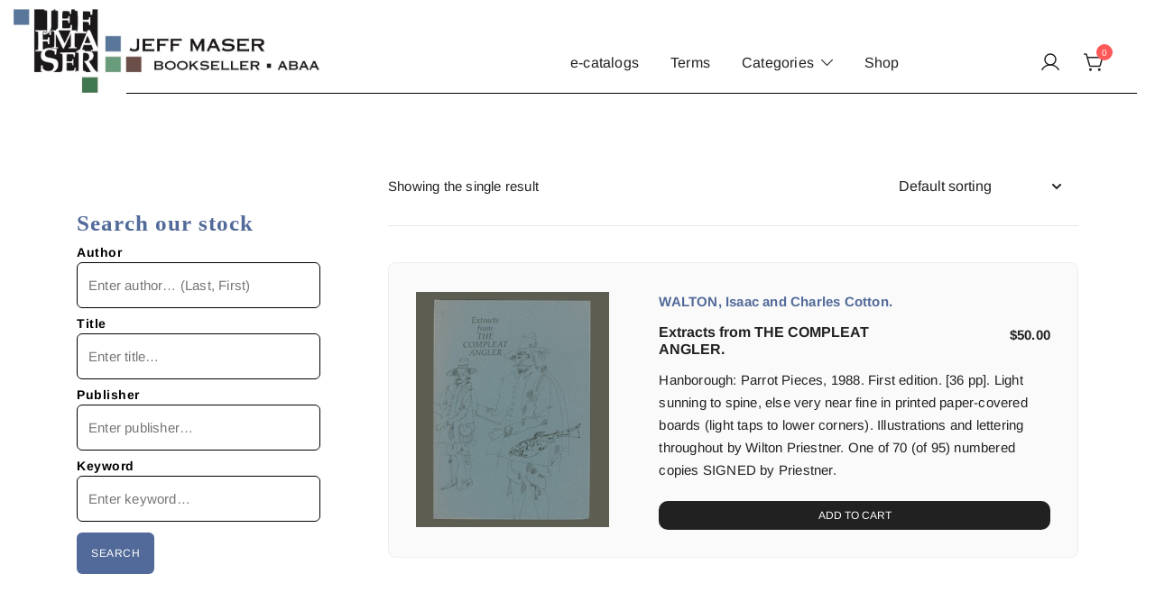

--- FILE ---
content_type: text/html; charset=UTF-8
request_url: https://www.detritus.com/product-category/angling/
body_size: 16420
content:
<!doctype html>
<html dir="ltr" lang="en-US" prefix="og: https://ogp.me/ns#">
<head>
	<meta charset="UTF-8">
	<meta name="viewport" content="width=device-width, initial-scale=1">
	<link rel="profile" href="https://gmpg.org/xfn/11">

	<title>Angling | JEFF MASER, Bookseller</title>

		<!-- All in One SEO 4.9.3 - aioseo.com -->
	<meta name="robots" content="max-image-preview:large" />
	<meta name="google-site-verification" content="cVYTkPp3qUiUfPmZYkTXWMCzoOBrUBwhYB1Od9NsPIY" />
	<link rel="canonical" href="https://www.detritus.com/product-category/angling/" />
	<meta name="generator" content="All in One SEO (AIOSEO) 4.9.3" />
		<script type="application/ld+json" class="aioseo-schema">
			{"@context":"https:\/\/schema.org","@graph":[{"@type":"BreadcrumbList","@id":"https:\/\/www.detritus.com\/product-category\/angling\/#breadcrumblist","itemListElement":[{"@type":"ListItem","@id":"https:\/\/www.detritus.com#listItem","position":1,"name":"Home","item":"https:\/\/www.detritus.com","nextItem":{"@type":"ListItem","@id":"https:\/\/www.detritus.com\/shop\/#listItem","name":"Shop"}},{"@type":"ListItem","@id":"https:\/\/www.detritus.com\/shop\/#listItem","position":2,"name":"Shop","item":"https:\/\/www.detritus.com\/shop\/","nextItem":{"@type":"ListItem","@id":"https:\/\/www.detritus.com\/product-category\/angling\/#listItem","name":"Angling"},"previousItem":{"@type":"ListItem","@id":"https:\/\/www.detritus.com#listItem","name":"Home"}},{"@type":"ListItem","@id":"https:\/\/www.detritus.com\/product-category\/angling\/#listItem","position":3,"name":"Angling","previousItem":{"@type":"ListItem","@id":"https:\/\/www.detritus.com\/shop\/#listItem","name":"Shop"}}]},{"@type":"CollectionPage","@id":"https:\/\/www.detritus.com\/product-category\/angling\/#collectionpage","url":"https:\/\/www.detritus.com\/product-category\/angling\/","name":"Angling | JEFF MASER, Bookseller","inLanguage":"en-US","isPartOf":{"@id":"https:\/\/www.detritus.com\/#website"},"breadcrumb":{"@id":"https:\/\/www.detritus.com\/product-category\/angling\/#breadcrumblist"}},{"@type":"Organization","@id":"https:\/\/www.detritus.com\/#organization","name":"JEFF MASER, Bookseller","description":"Specializing in fine & rare books.","url":"https:\/\/www.detritus.com\/","telephone":"+15105248830","logo":{"@type":"ImageObject","url":"https:\/\/www.detritus.com\/wp-content\/uploads\/2023\/01\/JEF-FMA-SER.jpg","@id":"https:\/\/www.detritus.com\/product-category\/angling\/#organizationLogo","width":614,"height":609},"image":{"@id":"https:\/\/www.detritus.com\/product-category\/angling\/#organizationLogo"}},{"@type":"WebSite","@id":"https:\/\/www.detritus.com\/#website","url":"https:\/\/www.detritus.com\/","name":"Jeff Maser, Bookseller \u2014 ABAA","description":"Specializing in fine & rare books.","inLanguage":"en-US","publisher":{"@id":"https:\/\/www.detritus.com\/#organization"}}]}
		</script>
		<!-- All in One SEO -->

<script>window._wca = window._wca || [];</script>
<link rel='dns-prefetch' href='//www.detritus.com' />
<link rel='dns-prefetch' href='//stats.wp.com' />
<link rel="alternate" type="application/rss+xml" title="JEFF MASER, Bookseller &raquo; Feed" href="https://www.detritus.com/feed/" />
<link rel="alternate" type="application/rss+xml" title="JEFF MASER, Bookseller &raquo; Comments Feed" href="https://www.detritus.com/comments/feed/" />
<link rel="alternate" type="application/rss+xml" title="JEFF MASER, Bookseller &raquo; Angling Category Feed" href="https://www.detritus.com/product-category/angling/feed/" />
		<!-- This site uses the Google Analytics by MonsterInsights plugin v9.11.1 - Using Analytics tracking - https://www.monsterinsights.com/ -->
							<script src="//www.googletagmanager.com/gtag/js?id=G-R4F326VBJR"  data-cfasync="false" data-wpfc-render="false" async></script>
			<script data-cfasync="false" data-wpfc-render="false">
				var mi_version = '9.11.1';
				var mi_track_user = true;
				var mi_no_track_reason = '';
								var MonsterInsightsDefaultLocations = {"page_location":"https:\/\/www.detritus.com\/product-category\/angling\/"};
								if ( typeof MonsterInsightsPrivacyGuardFilter === 'function' ) {
					var MonsterInsightsLocations = (typeof MonsterInsightsExcludeQuery === 'object') ? MonsterInsightsPrivacyGuardFilter( MonsterInsightsExcludeQuery ) : MonsterInsightsPrivacyGuardFilter( MonsterInsightsDefaultLocations );
				} else {
					var MonsterInsightsLocations = (typeof MonsterInsightsExcludeQuery === 'object') ? MonsterInsightsExcludeQuery : MonsterInsightsDefaultLocations;
				}

								var disableStrs = [
										'ga-disable-G-R4F326VBJR',
									];

				/* Function to detect opted out users */
				function __gtagTrackerIsOptedOut() {
					for (var index = 0; index < disableStrs.length; index++) {
						if (document.cookie.indexOf(disableStrs[index] + '=true') > -1) {
							return true;
						}
					}

					return false;
				}

				/* Disable tracking if the opt-out cookie exists. */
				if (__gtagTrackerIsOptedOut()) {
					for (var index = 0; index < disableStrs.length; index++) {
						window[disableStrs[index]] = true;
					}
				}

				/* Opt-out function */
				function __gtagTrackerOptout() {
					for (var index = 0; index < disableStrs.length; index++) {
						document.cookie = disableStrs[index] + '=true; expires=Thu, 31 Dec 2099 23:59:59 UTC; path=/';
						window[disableStrs[index]] = true;
					}
				}

				if ('undefined' === typeof gaOptout) {
					function gaOptout() {
						__gtagTrackerOptout();
					}
				}
								window.dataLayer = window.dataLayer || [];

				window.MonsterInsightsDualTracker = {
					helpers: {},
					trackers: {},
				};
				if (mi_track_user) {
					function __gtagDataLayer() {
						dataLayer.push(arguments);
					}

					function __gtagTracker(type, name, parameters) {
						if (!parameters) {
							parameters = {};
						}

						if (parameters.send_to) {
							__gtagDataLayer.apply(null, arguments);
							return;
						}

						if (type === 'event') {
														parameters.send_to = monsterinsights_frontend.v4_id;
							var hookName = name;
							if (typeof parameters['event_category'] !== 'undefined') {
								hookName = parameters['event_category'] + ':' + name;
							}

							if (typeof MonsterInsightsDualTracker.trackers[hookName] !== 'undefined') {
								MonsterInsightsDualTracker.trackers[hookName](parameters);
							} else {
								__gtagDataLayer('event', name, parameters);
							}
							
						} else {
							__gtagDataLayer.apply(null, arguments);
						}
					}

					__gtagTracker('js', new Date());
					__gtagTracker('set', {
						'developer_id.dZGIzZG': true,
											});
					if ( MonsterInsightsLocations.page_location ) {
						__gtagTracker('set', MonsterInsightsLocations);
					}
										__gtagTracker('config', 'G-R4F326VBJR', {"forceSSL":"true","link_attribution":"true"} );
										window.gtag = __gtagTracker;										(function () {
						/* https://developers.google.com/analytics/devguides/collection/analyticsjs/ */
						/* ga and __gaTracker compatibility shim. */
						var noopfn = function () {
							return null;
						};
						var newtracker = function () {
							return new Tracker();
						};
						var Tracker = function () {
							return null;
						};
						var p = Tracker.prototype;
						p.get = noopfn;
						p.set = noopfn;
						p.send = function () {
							var args = Array.prototype.slice.call(arguments);
							args.unshift('send');
							__gaTracker.apply(null, args);
						};
						var __gaTracker = function () {
							var len = arguments.length;
							if (len === 0) {
								return;
							}
							var f = arguments[len - 1];
							if (typeof f !== 'object' || f === null || typeof f.hitCallback !== 'function') {
								if ('send' === arguments[0]) {
									var hitConverted, hitObject = false, action;
									if ('event' === arguments[1]) {
										if ('undefined' !== typeof arguments[3]) {
											hitObject = {
												'eventAction': arguments[3],
												'eventCategory': arguments[2],
												'eventLabel': arguments[4],
												'value': arguments[5] ? arguments[5] : 1,
											}
										}
									}
									if ('pageview' === arguments[1]) {
										if ('undefined' !== typeof arguments[2]) {
											hitObject = {
												'eventAction': 'page_view',
												'page_path': arguments[2],
											}
										}
									}
									if (typeof arguments[2] === 'object') {
										hitObject = arguments[2];
									}
									if (typeof arguments[5] === 'object') {
										Object.assign(hitObject, arguments[5]);
									}
									if ('undefined' !== typeof arguments[1].hitType) {
										hitObject = arguments[1];
										if ('pageview' === hitObject.hitType) {
											hitObject.eventAction = 'page_view';
										}
									}
									if (hitObject) {
										action = 'timing' === arguments[1].hitType ? 'timing_complete' : hitObject.eventAction;
										hitConverted = mapArgs(hitObject);
										__gtagTracker('event', action, hitConverted);
									}
								}
								return;
							}

							function mapArgs(args) {
								var arg, hit = {};
								var gaMap = {
									'eventCategory': 'event_category',
									'eventAction': 'event_action',
									'eventLabel': 'event_label',
									'eventValue': 'event_value',
									'nonInteraction': 'non_interaction',
									'timingCategory': 'event_category',
									'timingVar': 'name',
									'timingValue': 'value',
									'timingLabel': 'event_label',
									'page': 'page_path',
									'location': 'page_location',
									'title': 'page_title',
									'referrer' : 'page_referrer',
								};
								for (arg in args) {
																		if (!(!args.hasOwnProperty(arg) || !gaMap.hasOwnProperty(arg))) {
										hit[gaMap[arg]] = args[arg];
									} else {
										hit[arg] = args[arg];
									}
								}
								return hit;
							}

							try {
								f.hitCallback();
							} catch (ex) {
							}
						};
						__gaTracker.create = newtracker;
						__gaTracker.getByName = newtracker;
						__gaTracker.getAll = function () {
							return [];
						};
						__gaTracker.remove = noopfn;
						__gaTracker.loaded = true;
						window['__gaTracker'] = __gaTracker;
					})();
									} else {
										console.log("");
					(function () {
						function __gtagTracker() {
							return null;
						}

						window['__gtagTracker'] = __gtagTracker;
						window['gtag'] = __gtagTracker;
					})();
									}
			</script>
							<!-- / Google Analytics by MonsterInsights -->
		<style id='wp-img-auto-sizes-contain-inline-css'>
img:is([sizes=auto i],[sizes^="auto," i]){contain-intrinsic-size:3000px 1500px}
/*# sourceURL=wp-img-auto-sizes-contain-inline-css */
</style>
<link rel='stylesheet' id='botiga-woocommerce-style-css' href='https://www.detritus.com/wp-content/themes/botiga/assets/css/woocommerce.min.css?ver=2.3.9' media='all' />
<style id='botiga-woocommerce-style-inline-css'>
@font-face {
			font-family: "star";
			src: url("https://www.detritus.com/wp-content/plugins/woocommerce/assets/fonts/star.eot");
			src: url("https://www.detritus.com/wp-content/plugins/woocommerce/assets/fonts/star.eot?#iefix") format("embedded-opentype"),
				url("https://www.detritus.com/wp-content/plugins/woocommerce/assets/fonts/star.woff") format("woff"),
				url("https://www.detritus.com/wp-content/plugins/woocommerce/assets/fonts/star.ttf") format("truetype"),
				url("https://www.detritus.com/wp-content/plugins/woocommerce/assets/fonts/star.svg#star") format("svg");
			font-weight: normal;
			font-style: normal;
		}
		@font-face {
			font-family: "WooCommerce";
			src: url("https://www.detritus.com/wp-content/plugins/woocommerce/assets/fonts/WooCommerce.eot");
			src: url("https://www.detritus.com/wp-content/plugins/woocommerce/assets/fonts/WooCommerce.eot?#iefix") format("embedded-opentype"),
				url("https://www.detritus.com/wp-content/plugins/woocommerce/assets/fonts/WooCommerce.woff") format("woff"),
				url("https://www.detritus.com/wp-content/plugins/woocommerce/assets/fonts/WooCommerce.ttf") format("truetype"),
				url("https://www.detritus.com/wp-content/plugins/woocommerce/assets/fonts/WooCommerce.svg#WooCommerce") format("svg");
			font-weight: normal;
			font-style: normal;
		}
/*# sourceURL=botiga-woocommerce-style-inline-css */
</style>
<style id='wp-emoji-styles-inline-css'>

	img.wp-smiley, img.emoji {
		display: inline !important;
		border: none !important;
		box-shadow: none !important;
		height: 1em !important;
		width: 1em !important;
		margin: 0 0.07em !important;
		vertical-align: -0.1em !important;
		background: none !important;
		padding: 0 !important;
	}
/*# sourceURL=wp-emoji-styles-inline-css */
</style>
<style id='wp-block-library-inline-css'>
:root{--wp-block-synced-color:#7a00df;--wp-block-synced-color--rgb:122,0,223;--wp-bound-block-color:var(--wp-block-synced-color);--wp-editor-canvas-background:#ddd;--wp-admin-theme-color:#007cba;--wp-admin-theme-color--rgb:0,124,186;--wp-admin-theme-color-darker-10:#006ba1;--wp-admin-theme-color-darker-10--rgb:0,107,160.5;--wp-admin-theme-color-darker-20:#005a87;--wp-admin-theme-color-darker-20--rgb:0,90,135;--wp-admin-border-width-focus:2px}@media (min-resolution:192dpi){:root{--wp-admin-border-width-focus:1.5px}}.wp-element-button{cursor:pointer}:root .has-very-light-gray-background-color{background-color:#eee}:root .has-very-dark-gray-background-color{background-color:#313131}:root .has-very-light-gray-color{color:#eee}:root .has-very-dark-gray-color{color:#313131}:root .has-vivid-green-cyan-to-vivid-cyan-blue-gradient-background{background:linear-gradient(135deg,#00d084,#0693e3)}:root .has-purple-crush-gradient-background{background:linear-gradient(135deg,#34e2e4,#4721fb 50%,#ab1dfe)}:root .has-hazy-dawn-gradient-background{background:linear-gradient(135deg,#faaca8,#dad0ec)}:root .has-subdued-olive-gradient-background{background:linear-gradient(135deg,#fafae1,#67a671)}:root .has-atomic-cream-gradient-background{background:linear-gradient(135deg,#fdd79a,#004a59)}:root .has-nightshade-gradient-background{background:linear-gradient(135deg,#330968,#31cdcf)}:root .has-midnight-gradient-background{background:linear-gradient(135deg,#020381,#2874fc)}:root{--wp--preset--font-size--normal:16px;--wp--preset--font-size--huge:42px}.has-regular-font-size{font-size:1em}.has-larger-font-size{font-size:2.625em}.has-normal-font-size{font-size:var(--wp--preset--font-size--normal)}.has-huge-font-size{font-size:var(--wp--preset--font-size--huge)}.has-text-align-center{text-align:center}.has-text-align-left{text-align:left}.has-text-align-right{text-align:right}.has-fit-text{white-space:nowrap!important}#end-resizable-editor-section{display:none}.aligncenter{clear:both}.items-justified-left{justify-content:flex-start}.items-justified-center{justify-content:center}.items-justified-right{justify-content:flex-end}.items-justified-space-between{justify-content:space-between}.screen-reader-text{border:0;clip-path:inset(50%);height:1px;margin:-1px;overflow:hidden;padding:0;position:absolute;width:1px;word-wrap:normal!important}.screen-reader-text:focus{background-color:#ddd;clip-path:none;color:#444;display:block;font-size:1em;height:auto;left:5px;line-height:normal;padding:15px 23px 14px;text-decoration:none;top:5px;width:auto;z-index:100000}html :where(.has-border-color){border-style:solid}html :where([style*=border-top-color]){border-top-style:solid}html :where([style*=border-right-color]){border-right-style:solid}html :where([style*=border-bottom-color]){border-bottom-style:solid}html :where([style*=border-left-color]){border-left-style:solid}html :where([style*=border-width]){border-style:solid}html :where([style*=border-top-width]){border-top-style:solid}html :where([style*=border-right-width]){border-right-style:solid}html :where([style*=border-bottom-width]){border-bottom-style:solid}html :where([style*=border-left-width]){border-left-style:solid}html :where(img[class*=wp-image-]){height:auto;max-width:100%}:where(figure){margin:0 0 1em}html :where(.is-position-sticky){--wp-admin--admin-bar--position-offset:var(--wp-admin--admin-bar--height,0px)}@media screen and (max-width:600px){html :where(.is-position-sticky){--wp-admin--admin-bar--position-offset:0px}}

/*# sourceURL=wp-block-library-inline-css */
</style><style id='wp-block-paragraph-inline-css'>
.is-small-text{font-size:.875em}.is-regular-text{font-size:1em}.is-large-text{font-size:2.25em}.is-larger-text{font-size:3em}.has-drop-cap:not(:focus):first-letter{float:left;font-size:8.4em;font-style:normal;font-weight:100;line-height:.68;margin:.05em .1em 0 0;text-transform:uppercase}body.rtl .has-drop-cap:not(:focus):first-letter{float:none;margin-left:.1em}p.has-drop-cap.has-background{overflow:hidden}:root :where(p.has-background){padding:1.25em 2.375em}:where(p.has-text-color:not(.has-link-color)) a{color:inherit}p.has-text-align-left[style*="writing-mode:vertical-lr"],p.has-text-align-right[style*="writing-mode:vertical-rl"]{rotate:180deg}
/*# sourceURL=https://www.detritus.com/wp-includes/blocks/paragraph/style.min.css */
</style>
<style id='global-styles-inline-css'>
:root{--wp--preset--aspect-ratio--square: 1;--wp--preset--aspect-ratio--4-3: 4/3;--wp--preset--aspect-ratio--3-4: 3/4;--wp--preset--aspect-ratio--3-2: 3/2;--wp--preset--aspect-ratio--2-3: 2/3;--wp--preset--aspect-ratio--16-9: 16/9;--wp--preset--aspect-ratio--9-16: 9/16;--wp--preset--color--black: #000000;--wp--preset--color--cyan-bluish-gray: #abb8c3;--wp--preset--color--white: #ffffff;--wp--preset--color--pale-pink: #f78da7;--wp--preset--color--vivid-red: #cf2e2e;--wp--preset--color--luminous-vivid-orange: #ff6900;--wp--preset--color--luminous-vivid-amber: #fcb900;--wp--preset--color--light-green-cyan: #7bdcb5;--wp--preset--color--vivid-green-cyan: #00d084;--wp--preset--color--pale-cyan-blue: #8ed1fc;--wp--preset--color--vivid-cyan-blue: #0693e3;--wp--preset--color--vivid-purple: #9b51e0;--wp--preset--color--color-0: #212121;--wp--preset--color--color-1: #757575;--wp--preset--color--color-2: #212121;--wp--preset--color--color-3: #212121;--wp--preset--color--color-4: #212121;--wp--preset--color--color-5: #f5f5f5;--wp--preset--color--color-6: #ffffff;--wp--preset--color--color-7: #ffffff;--wp--preset--gradient--vivid-cyan-blue-to-vivid-purple: linear-gradient(135deg,rgb(6,147,227) 0%,rgb(155,81,224) 100%);--wp--preset--gradient--light-green-cyan-to-vivid-green-cyan: linear-gradient(135deg,rgb(122,220,180) 0%,rgb(0,208,130) 100%);--wp--preset--gradient--luminous-vivid-amber-to-luminous-vivid-orange: linear-gradient(135deg,rgb(252,185,0) 0%,rgb(255,105,0) 100%);--wp--preset--gradient--luminous-vivid-orange-to-vivid-red: linear-gradient(135deg,rgb(255,105,0) 0%,rgb(207,46,46) 100%);--wp--preset--gradient--very-light-gray-to-cyan-bluish-gray: linear-gradient(135deg,rgb(238,238,238) 0%,rgb(169,184,195) 100%);--wp--preset--gradient--cool-to-warm-spectrum: linear-gradient(135deg,rgb(74,234,220) 0%,rgb(151,120,209) 20%,rgb(207,42,186) 40%,rgb(238,44,130) 60%,rgb(251,105,98) 80%,rgb(254,248,76) 100%);--wp--preset--gradient--blush-light-purple: linear-gradient(135deg,rgb(255,206,236) 0%,rgb(152,150,240) 100%);--wp--preset--gradient--blush-bordeaux: linear-gradient(135deg,rgb(254,205,165) 0%,rgb(254,45,45) 50%,rgb(107,0,62) 100%);--wp--preset--gradient--luminous-dusk: linear-gradient(135deg,rgb(255,203,112) 0%,rgb(199,81,192) 50%,rgb(65,88,208) 100%);--wp--preset--gradient--pale-ocean: linear-gradient(135deg,rgb(255,245,203) 0%,rgb(182,227,212) 50%,rgb(51,167,181) 100%);--wp--preset--gradient--electric-grass: linear-gradient(135deg,rgb(202,248,128) 0%,rgb(113,206,126) 100%);--wp--preset--gradient--midnight: linear-gradient(135deg,rgb(2,3,129) 0%,rgb(40,116,252) 100%);--wp--preset--font-size--small: 14px;--wp--preset--font-size--medium: 20px;--wp--preset--font-size--large: 18px;--wp--preset--font-size--x-large: 42px;--wp--preset--font-size--normal: 16px;--wp--preset--font-size--larger: 24px;--wp--preset--font-size--extra-large: 32px;--wp--preset--font-size--huge: 48px;--wp--preset--font-size--gigantic: 64px;--wp--preset--spacing--20: 0.44rem;--wp--preset--spacing--30: 0.67rem;--wp--preset--spacing--40: 1rem;--wp--preset--spacing--50: 1.5rem;--wp--preset--spacing--60: 2.25rem;--wp--preset--spacing--70: 3.38rem;--wp--preset--spacing--80: 5.06rem;--wp--preset--shadow--natural: 6px 6px 9px rgba(0, 0, 0, 0.2);--wp--preset--shadow--deep: 12px 12px 50px rgba(0, 0, 0, 0.4);--wp--preset--shadow--sharp: 6px 6px 0px rgba(0, 0, 0, 0.2);--wp--preset--shadow--outlined: 6px 6px 0px -3px rgb(255, 255, 255), 6px 6px rgb(0, 0, 0);--wp--preset--shadow--crisp: 6px 6px 0px rgb(0, 0, 0);}:root :where(.is-layout-flow) > :first-child{margin-block-start: 0;}:root :where(.is-layout-flow) > :last-child{margin-block-end: 0;}:root :where(.is-layout-flow) > *{margin-block-start: 24px;margin-block-end: 0;}:root :where(.is-layout-constrained) > :first-child{margin-block-start: 0;}:root :where(.is-layout-constrained) > :last-child{margin-block-end: 0;}:root :where(.is-layout-constrained) > *{margin-block-start: 24px;margin-block-end: 0;}:root :where(.is-layout-flex){gap: 24px;}:root :where(.is-layout-grid){gap: 24px;}body .is-layout-flex{display: flex;}.is-layout-flex{flex-wrap: wrap;align-items: center;}.is-layout-flex > :is(*, div){margin: 0;}body .is-layout-grid{display: grid;}.is-layout-grid > :is(*, div){margin: 0;}.has-black-color{color: var(--wp--preset--color--black) !important;}.has-cyan-bluish-gray-color{color: var(--wp--preset--color--cyan-bluish-gray) !important;}.has-white-color{color: var(--wp--preset--color--white) !important;}.has-pale-pink-color{color: var(--wp--preset--color--pale-pink) !important;}.has-vivid-red-color{color: var(--wp--preset--color--vivid-red) !important;}.has-luminous-vivid-orange-color{color: var(--wp--preset--color--luminous-vivid-orange) !important;}.has-luminous-vivid-amber-color{color: var(--wp--preset--color--luminous-vivid-amber) !important;}.has-light-green-cyan-color{color: var(--wp--preset--color--light-green-cyan) !important;}.has-vivid-green-cyan-color{color: var(--wp--preset--color--vivid-green-cyan) !important;}.has-pale-cyan-blue-color{color: var(--wp--preset--color--pale-cyan-blue) !important;}.has-vivid-cyan-blue-color{color: var(--wp--preset--color--vivid-cyan-blue) !important;}.has-vivid-purple-color{color: var(--wp--preset--color--vivid-purple) !important;}.has-color-0-color{color: var(--wp--preset--color--color-0) !important;}.has-color-1-color{color: var(--wp--preset--color--color-1) !important;}.has-color-2-color{color: var(--wp--preset--color--color-2) !important;}.has-color-3-color{color: var(--wp--preset--color--color-3) !important;}.has-color-4-color{color: var(--wp--preset--color--color-4) !important;}.has-color-5-color{color: var(--wp--preset--color--color-5) !important;}.has-color-6-color{color: var(--wp--preset--color--color-6) !important;}.has-color-7-color{color: var(--wp--preset--color--color-7) !important;}.has-black-background-color{background-color: var(--wp--preset--color--black) !important;}.has-cyan-bluish-gray-background-color{background-color: var(--wp--preset--color--cyan-bluish-gray) !important;}.has-white-background-color{background-color: var(--wp--preset--color--white) !important;}.has-pale-pink-background-color{background-color: var(--wp--preset--color--pale-pink) !important;}.has-vivid-red-background-color{background-color: var(--wp--preset--color--vivid-red) !important;}.has-luminous-vivid-orange-background-color{background-color: var(--wp--preset--color--luminous-vivid-orange) !important;}.has-luminous-vivid-amber-background-color{background-color: var(--wp--preset--color--luminous-vivid-amber) !important;}.has-light-green-cyan-background-color{background-color: var(--wp--preset--color--light-green-cyan) !important;}.has-vivid-green-cyan-background-color{background-color: var(--wp--preset--color--vivid-green-cyan) !important;}.has-pale-cyan-blue-background-color{background-color: var(--wp--preset--color--pale-cyan-blue) !important;}.has-vivid-cyan-blue-background-color{background-color: var(--wp--preset--color--vivid-cyan-blue) !important;}.has-vivid-purple-background-color{background-color: var(--wp--preset--color--vivid-purple) !important;}.has-color-0-background-color{background-color: var(--wp--preset--color--color-0) !important;}.has-color-1-background-color{background-color: var(--wp--preset--color--color-1) !important;}.has-color-2-background-color{background-color: var(--wp--preset--color--color-2) !important;}.has-color-3-background-color{background-color: var(--wp--preset--color--color-3) !important;}.has-color-4-background-color{background-color: var(--wp--preset--color--color-4) !important;}.has-color-5-background-color{background-color: var(--wp--preset--color--color-5) !important;}.has-color-6-background-color{background-color: var(--wp--preset--color--color-6) !important;}.has-color-7-background-color{background-color: var(--wp--preset--color--color-7) !important;}.has-black-border-color{border-color: var(--wp--preset--color--black) !important;}.has-cyan-bluish-gray-border-color{border-color: var(--wp--preset--color--cyan-bluish-gray) !important;}.has-white-border-color{border-color: var(--wp--preset--color--white) !important;}.has-pale-pink-border-color{border-color: var(--wp--preset--color--pale-pink) !important;}.has-vivid-red-border-color{border-color: var(--wp--preset--color--vivid-red) !important;}.has-luminous-vivid-orange-border-color{border-color: var(--wp--preset--color--luminous-vivid-orange) !important;}.has-luminous-vivid-amber-border-color{border-color: var(--wp--preset--color--luminous-vivid-amber) !important;}.has-light-green-cyan-border-color{border-color: var(--wp--preset--color--light-green-cyan) !important;}.has-vivid-green-cyan-border-color{border-color: var(--wp--preset--color--vivid-green-cyan) !important;}.has-pale-cyan-blue-border-color{border-color: var(--wp--preset--color--pale-cyan-blue) !important;}.has-vivid-cyan-blue-border-color{border-color: var(--wp--preset--color--vivid-cyan-blue) !important;}.has-vivid-purple-border-color{border-color: var(--wp--preset--color--vivid-purple) !important;}.has-color-0-border-color{border-color: var(--wp--preset--color--color-0) !important;}.has-color-1-border-color{border-color: var(--wp--preset--color--color-1) !important;}.has-color-2-border-color{border-color: var(--wp--preset--color--color-2) !important;}.has-color-3-border-color{border-color: var(--wp--preset--color--color-3) !important;}.has-color-4-border-color{border-color: var(--wp--preset--color--color-4) !important;}.has-color-5-border-color{border-color: var(--wp--preset--color--color-5) !important;}.has-color-6-border-color{border-color: var(--wp--preset--color--color-6) !important;}.has-color-7-border-color{border-color: var(--wp--preset--color--color-7) !important;}.has-vivid-cyan-blue-to-vivid-purple-gradient-background{background: var(--wp--preset--gradient--vivid-cyan-blue-to-vivid-purple) !important;}.has-light-green-cyan-to-vivid-green-cyan-gradient-background{background: var(--wp--preset--gradient--light-green-cyan-to-vivid-green-cyan) !important;}.has-luminous-vivid-amber-to-luminous-vivid-orange-gradient-background{background: var(--wp--preset--gradient--luminous-vivid-amber-to-luminous-vivid-orange) !important;}.has-luminous-vivid-orange-to-vivid-red-gradient-background{background: var(--wp--preset--gradient--luminous-vivid-orange-to-vivid-red) !important;}.has-very-light-gray-to-cyan-bluish-gray-gradient-background{background: var(--wp--preset--gradient--very-light-gray-to-cyan-bluish-gray) !important;}.has-cool-to-warm-spectrum-gradient-background{background: var(--wp--preset--gradient--cool-to-warm-spectrum) !important;}.has-blush-light-purple-gradient-background{background: var(--wp--preset--gradient--blush-light-purple) !important;}.has-blush-bordeaux-gradient-background{background: var(--wp--preset--gradient--blush-bordeaux) !important;}.has-luminous-dusk-gradient-background{background: var(--wp--preset--gradient--luminous-dusk) !important;}.has-pale-ocean-gradient-background{background: var(--wp--preset--gradient--pale-ocean) !important;}.has-electric-grass-gradient-background{background: var(--wp--preset--gradient--electric-grass) !important;}.has-midnight-gradient-background{background: var(--wp--preset--gradient--midnight) !important;}.has-small-font-size{font-size: var(--wp--preset--font-size--small) !important;}.has-medium-font-size{font-size: var(--wp--preset--font-size--medium) !important;}.has-large-font-size{font-size: var(--wp--preset--font-size--large) !important;}.has-x-large-font-size{font-size: var(--wp--preset--font-size--x-large) !important;}.has-normal-font-size{font-size: var(--wp--preset--font-size--normal) !important;}.has-larger-font-size{font-size: var(--wp--preset--font-size--larger) !important;}.has-extra-large-font-size{font-size: var(--wp--preset--font-size--extra-large) !important;}.has-huge-font-size{font-size: var(--wp--preset--font-size--huge) !important;}.has-gigantic-font-size{font-size: var(--wp--preset--font-size--gigantic) !important;}
/*# sourceURL=global-styles-inline-css */
</style>

<style id='classic-theme-styles-inline-css'>
/*! This file is auto-generated */
.wp-block-button__link{color:#fff;background-color:#32373c;border-radius:9999px;box-shadow:none;text-decoration:none;padding:calc(.667em + 2px) calc(1.333em + 2px);font-size:1.125em}.wp-block-file__button{background:#32373c;color:#fff;text-decoration:none}
/*# sourceURL=/wp-includes/css/classic-themes.min.css */
</style>
<link rel='stylesheet' id='wc-gallery-style-css' href='https://www.detritus.com/wp-content/plugins/boldgrid-gallery/includes/css/style.css?ver=1.55' media='all' />
<link rel='stylesheet' id='wc-gallery-popup-style-css' href='https://www.detritus.com/wp-content/plugins/boldgrid-gallery/includes/css/magnific-popup.css?ver=1.1.0' media='all' />
<link rel='stylesheet' id='wc-gallery-flexslider-style-css' href='https://www.detritus.com/wp-content/plugins/boldgrid-gallery/includes/vendors/flexslider/flexslider.css?ver=2.6.1' media='all' />
<link rel='stylesheet' id='wc-gallery-owlcarousel-style-css' href='https://www.detritus.com/wp-content/plugins/boldgrid-gallery/includes/vendors/owlcarousel/assets/owl.carousel.css?ver=2.1.4' media='all' />
<link rel='stylesheet' id='wc-gallery-owlcarousel-theme-style-css' href='https://www.detritus.com/wp-content/plugins/boldgrid-gallery/includes/vendors/owlcarousel/assets/owl.theme.default.css?ver=2.1.4' media='all' />
<style id='woocommerce-inline-inline-css'>
.woocommerce form .form-row .required { visibility: visible; }
/*# sourceURL=woocommerce-inline-inline-css */
</style>
<link rel='stylesheet' id='botiga-google-fonts-css' href='https://www.detritus.com/wp-content/fonts/0656391f9958efb25142c8fff2bd128d.css?ver=2.3.9' media='all' />
<link rel='stylesheet' id='botiga-bhfb-css' href='https://www.detritus.com/wp-content/themes/botiga/assets/css/botiga-bhfb.min.css?ver=2.3.9' media='all' />
<link rel='stylesheet' id='botiga-style-min-css' href='https://www.detritus.com/wp-content/themes/botiga/assets/css/styles.min.css?ver=2.3.9' media='all' />
<link rel='stylesheet' id='botiga-custom-styles-css' href='https://www.detritus.com/wp-content/uploads/botiga/custom-styles.css?ver=1768952754' media='all' />
<link rel='stylesheet' id='botiga-style-css' href='https://www.detritus.com/wp-content/themes/botiga/style.css?ver=2.3.9' media='all' />
<link rel='stylesheet' id='boldgrid-components-css' href='https://www.detritus.com/wp-content/plugins/post-and-page-builder/assets/css/components.min.css?ver=2.16.5' media='all' />
<link rel='stylesheet' id='font-awesome-css' href='https://www.detritus.com/wp-content/plugins/post-and-page-builder/assets/css/font-awesome.min.css?ver=4.7' media='all' />
<link rel='stylesheet' id='boldgrid-fe-css' href='https://www.detritus.com/wp-content/plugins/post-and-page-builder/assets/css/editor-fe.min.css?ver=1.27.10' media='all' />
<link rel='stylesheet' id='boldgrid-custom-styles-css' href='https://www.detritus.com/wp-content/plugins/post-and-page-builder/assets/css/custom-styles.css?ver=6.9' media='all' />
<link rel='stylesheet' id='bgpbpp-public-css' href='https://www.detritus.com/wp-content/plugins/post-and-page-builder-premium/dist/application.min.css?ver=1.1.1' media='all' />
<script src="https://www.detritus.com/wp-content/plugins/google-analytics-for-wordpress/assets/js/frontend-gtag.min.js?ver=9.11.1" id="monsterinsights-frontend-script-js" async data-wp-strategy="async"></script>
<script data-cfasync="false" data-wpfc-render="false" id='monsterinsights-frontend-script-js-extra'>var monsterinsights_frontend = {"js_events_tracking":"true","download_extensions":"doc,pdf,ppt,zip,xls,docx,pptx,xlsx","inbound_paths":"[{\"path\":\"\\\/go\\\/\",\"label\":\"affiliate\"},{\"path\":\"\\\/recommend\\\/\",\"label\":\"affiliate\"}]","home_url":"https:\/\/www.detritus.com","hash_tracking":"false","v4_id":"G-R4F326VBJR"};</script>
<script src="https://www.detritus.com/wp-includes/js/jquery/jquery.min.js?ver=3.7.1" id="jquery-core-js"></script>
<script src="https://www.detritus.com/wp-includes/js/jquery/jquery-migrate.min.js?ver=3.4.1" id="jquery-migrate-js"></script>
<script src="https://www.detritus.com/wp-content/plugins/woocommerce/assets/js/jquery-blockui/jquery.blockUI.min.js?ver=2.7.0-wc.10.4.3" id="wc-jquery-blockui-js" defer data-wp-strategy="defer"></script>
<script id="wc-add-to-cart-js-extra">
var wc_add_to_cart_params = {"ajax_url":"/wp-admin/admin-ajax.php","wc_ajax_url":"/?wc-ajax=%%endpoint%%","i18n_view_cart":"View cart","cart_url":"https://www.detritus.com/cart/","is_cart":"","cart_redirect_after_add":"no"};
//# sourceURL=wc-add-to-cart-js-extra
</script>
<script src="https://www.detritus.com/wp-content/plugins/woocommerce/assets/js/frontend/add-to-cart.min.js?ver=10.4.3" id="wc-add-to-cart-js" defer data-wp-strategy="defer"></script>
<script src="https://www.detritus.com/wp-content/plugins/woocommerce/assets/js/js-cookie/js.cookie.min.js?ver=2.1.4-wc.10.4.3" id="wc-js-cookie-js" defer data-wp-strategy="defer"></script>
<script id="woocommerce-js-extra">
var woocommerce_params = {"ajax_url":"/wp-admin/admin-ajax.php","wc_ajax_url":"/?wc-ajax=%%endpoint%%","i18n_password_show":"Show password","i18n_password_hide":"Hide password"};
//# sourceURL=woocommerce-js-extra
</script>
<script src="https://www.detritus.com/wp-content/plugins/woocommerce/assets/js/frontend/woocommerce.min.js?ver=10.4.3" id="woocommerce-js" defer data-wp-strategy="defer"></script>
<script src="https://stats.wp.com/s-202604.js" id="woocommerce-analytics-js" defer data-wp-strategy="defer"></script>
<link rel="https://api.w.org/" href="https://www.detritus.com/wp-json/" /><link rel="alternate" title="JSON" type="application/json" href="https://www.detritus.com/wp-json/wp/v2/product_cat/296" /><link rel="EditURI" type="application/rsd+xml" title="RSD" href="https://www.detritus.com/xmlrpc.php?rsd" />
<meta name="generator" content="WordPress 6.9" />
<meta name="generator" content="WooCommerce 10.4.3" />
	<style>img#wpstats{display:none}</style>
			<noscript><style>.woocommerce-product-gallery{ opacity: 1 !important; }</style></noscript>
			<style type="text/css">
					.site-title,
			.site-description {
				position: absolute;
				clip: rect(1px, 1px, 1px, 1px);
				}
					</style>
		<style class="wpcode-css-snippet">.page-id-26765 li.outofstock div.loop-button-wrap {
	display: none !important;
}
.page-id-26765 li.outofstock div.product-description::after {
	content: "SOLD";
	display: block;
	color: red;
	padding-top: 10px;
}</style><style class="wpcode-css-snippet">.page-id-26276 table.main {
	table-layout: fixed;
	width: 960px;
	margin-left: auto;
	margin-right: auto;
	margin-top: 0px;
	margin-bottom: 0px;
	padding: 0px;
	border-spacing: 0px;
	border: 0px;
}
.page-id-26276 table.nest {
	table-layout: fixed;
	margin-left: 0px;
	margin-right: 0px;
	margin-top: 0px;
	margin-bottom: 0px;
	padding: 0px;
	border-spacing: 0px;
	border: 0px;
}
.page-id-26276 table.layout {
	margin-left: 0px;
	margin-right: 0px;
	margin-top: 0px;
	margin-bottom: 0px;
	padding: 0px;
	border-spacing: 0px;
	border: 0px;
}
.page-id-26276 tr, .page-id-26276 td {
	margin: 0px;
	border: none;
	padding: 0px;
}
.page-id-26276 .myicon {
	display: flex;
	flex-direction: row;
	justify-content: flex-end;
	align-items: baseline;
	line-height: 0px;
}
.page-id-26276 path {
	fill: #FFFFFF;
}
.page-id-26276 header, .page-id-26276 footer {
	display: none !important;
}
div.ecat-product .button.loading:after {
  font-family: WooCommerce;
  content: "";
  -webkit-animation: spin 2s linear infinite;
  animation: spin 2s linear infinite;
  margin-left: 0.5em;
  display: inline-block;
  width: auto;
  height: auto;
}

div.ecat-product .button.loading {
  opacity: 0.5;
  pointer-events: none;
}

div.ecat-product .button.added:after {
  font-family: WooCommerce;
  content: "";
  margin-left: 0.5em;
  display: inline-block;
  width: auto;
  height: auto;
}
div.ecat-product .added_to_cart {
	display: inline-block;
	line-height: 1;
	margin: 0px 20px 0px 0px;
}
.page-id-26276 a.button {
	margin: 0px 20px 0px;
	line-height: 1;
	outline: none;
	outline-offset: 0px;
	outline-width: 0px;
}</style><style class="wpcode-css-snippet">.page-id-25699 h2.woocommerce-loop-category__title {
	margin: 0px;
}

.page-id-25699 h2.woocommerce-loop-category__title:hover {
	color: #669966;
}</style><style class="wpcode-css-snippet">@media only screen and (min-width: 650px) {
	#error_left {
		float: left;
		width: 50%;
	}
	#error_right {
		float: right;
		width: 50%;
		padding-left: 5%;
	}
	#error_clear {
		clear: both;
	}
}

@media only screen and (max-width: 649px) {
	#error_left {
		float: none;
		width: 100%;
	}
	#error_right {
		float: none;
		width: 1000%;
		padding-left: 0%;
	}
	#error_clear {
		clear: both;
	}
}</style><style class="wpcode-css-snippet">@media (min-width: 768px) and (max-width: 1024px) {
	.bhfb-footer .bhfb-row.bhfb-cols-2 {
		gap: 30px !important;
		grid-template-columns: repeat(2, 1fr);
		grid-auto-flow: row;
	}
}
</style><style class="wpcode-css-snippet">@media only screen and (max-width: 991px) and (min-width: 550px) {
	.woocommerce ul.products.columns-3 {
		grid-template-columns: repeat(2, 1fr) !important;
	}
}
@media only screen and (max-width: 549px) {
	.woocommerce ul.products.columns-3 {
		grid-template-columns: repeat(1, 1fr) !important;
	}
}</style><style class="wpcode-css-snippet">.bg-bksh-img {
  position: relative;
  background-position: center;
  background-repeat: no-repeat;
  background-size: cover;
  background-image: url("https://www.detritus.com/wp-content/uploads/2023/10/1081op65.jpg");
  height: 420px;
  width: 100%;
  margin: 50px 0px;
}

.home .advbksearch {
  position: absolute;
  right: 5%;
  top: -12%;
  max-width: 360px;
  width: 90%;
  text-align: left;
}

.advbksearch {
  text-align: left;
}

.home .advbksearch form {
  font: 600 25px "EBGaramond", serif;
  letter-spacing: 3px;
  background-color: #526A99;
  color: #fff;
  padding: 18px 18px 5px;
}

.advbksearch form {
  font: 600 25px "EBGaramond", serif;
  letter-spacing: 1px;
  background-color: none;
  color: #526A99;
  padding: 50px 0px 0px;
}

.advbksearch label {
  font: 600 14px "Arimo", sans-serif;
  color: #000;
  letter-spacing: 0.5px;
}

.advbksearch input[type=text] {
  font: 400 15px "Arimo", sans-serif;
  letter-spacing: 0.2px;
  width: 100%;
  padding: 12px;
  background-color: #fff;
  border: 1px solid black;
  border-radius: 6px;
}

.home .advbksearch input[type=submit] {
  background-color: #669966;
}

.advbksearch input[type=submit] {
  background-color: #526A99;
  border: none;
  font: 400 12px "Arimo", sans-serif;
  letter-spacing: 0.5px;
  color: white;
  padding: 16px 16px;
  margin: 12px 0px;
  border-radius: 6px;
  cursor: pointer;
}

.advbksearch input:hover[type=submit] {
  background-color: #663333;
}</style><style class="wpcode-css-snippet">.home .recent{
	font-size: 20px;
	text-align: left !important;
	border-style: solid;
	border-width: 0px 0px 1px 0px;
	position: relative;
	width: 54%;
	left: 42%;
	margin-top: 20px;
	margin-bottom: 0px;
}

.home .entry-title{
   display:none !important;
}
</style><style class="wpcode-css-snippet">.single-product div.loop-image-wrap{
	display: flex;
	justify-content: center;
	align-items: center;
}
.home div.loop-image-wrap{
	display: flex;
	justify-content: center;
	align-items: center;
}</style><style class="wpcode-css-snippet">.page-id-439 p.ecat{
	text-align: right;
	font-family: 'Buenard';
	font-weight: 600;
	font-size: 38px;
	line-height: 46px;
	font-style: normal;
}

@media only screen and (max-width: 394px) {
	.page-id-439 p.ecat{
		text-align: right;
		font-family: 'Buenard';
		font-weight: 600;
		font-size: 30px;
		line-height: 38px;
		font-style: normal;
	}
}</style><style class="wpcode-css-snippet">.woocommerce-cart div.cart_totals table tr.tax-total td {
  border-bottom: 1px solid rgba(33, 33, 33, 0.1) !important;
}</style><style class="wpcode-css-snippet">.page-id-415 .entry-title{
	font-size: 24px;
	text-align: left !important;
	border-style: solid;
	border-width: 0px 0px 1px 0px;
	position: relative;
	width: 54%;
	left: 45%;
	margin-top: 0px;
	margin-bottom: 8px;
}
.page-id-415 .entry-header{
	margin: 0px;
	padding: 0px;
}</style><style class="wpcode-css-snippet">.privacy-policy .entry-title{
	font-size: 22px;
	text-align: left !important;
	border-style: solid;
	border-width: 0px 0px 1px 0px;
	position: relative;
	width: 58%;
	left: 38%;
	margin-top: 0px;
	margin-bottom: 8px;
}
.privacy-policy .entry-header{
	margin: 0px;
	padding: 0px;
}</style><style class="wpcode-css-snippet">.woocommerce-account .entry-title{
	font-size: 24px;
	text-align: left !important;
	border-style: solid;
	border-width: 0px 0px 1px 0px;
	position: relative;
	width: 54%;
	left: 40%;
	margin-top: 0px;
	margin-bottom: 8px;
}
.woocommerce-account .entry-header{
	margin: 0px;
	padding: 0px;
}</style><style class="wpcode-css-snippet">.woocommerce-checkout .entry-title{
	font-size: 24px;
	text-align: left !important;
	border-style: solid;
	border-width: 0px 0px 1px 0px;
	position: relative;
	width: 54%;
	left: 45%;
	margin-top: 0px;
	margin-bottom: 8px;
}
.woocommerce-checkout .entry-header{
	margin: 0px;
	padding: 0px;
}
</style><style class="wpcode-css-snippet">.woocommerce-cart .entry-title{
   display:none !important;
}
.woocommerce-cart .product-quantity{
   display:none !important;
}
.woocommerce-cart .product-subtotal{
   display:none !important;
}
.woocommerce-cart .button[name="update_cart"] {
    display: none !important;
}</style><style class="wpcode-css-snippet">div.woocommerce-product-gallery__image {
	float: right
}</style><style class="wpcode-css-snippet">p.price {
	text-align: right
}</style><style class="wpcode-css-snippet">div.bk-author {
	color: #526A99;
	font-size: 15px;
	font-weight: 600;
}</style><link rel="icon" href="https://www.detritus.com/wp-content/uploads/2023/01/JEF-150dpi-half-inch-48x48.jpg" sizes="32x32" />
<link rel="icon" href="https://www.detritus.com/wp-content/uploads/2023/01/JEF-150dpi-half-inch.jpg" sizes="192x192" />
<link rel="apple-touch-icon" href="https://www.detritus.com/wp-content/uploads/2023/01/JEF-150dpi-half-inch.jpg" />
<meta name="msapplication-TileImage" content="https://www.detritus.com/wp-content/uploads/2023/01/JEF-150dpi-half-inch.jpg" />
	
<link rel='stylesheet' id='wc-blocks-style-css' href='https://www.detritus.com/wp-content/plugins/woocommerce/assets/client/blocks/wc-blocks.css?ver=wc-10.4.3' media='all' />
</head>

<body class="archive tax-product_cat term-angling term-296 wp-custom-logo wp-embed-responsive wp-theme-botiga theme-botiga woocommerce woocommerce-page woocommerce-no-js boldgrid-ppb header-header_layout_1 hfeed botiga-site-layout-default woocommerce-active shop-columns-tablet-3 shop-columns-mobile-1 has-bhfb-builder" >


<div id="page" class="site">

	<a class="skip-link screen-reader-text" href="#primary">Skip to content</a>

	
            
            <header class="bhfb bhfb-header bhfb-desktop" > 
                
                <div class="bhfb-rows">
                    
                        <div class="bhfb-row-wrapper bhfb-above_header_row bt-d-none" style="">

                            
                            
<div class="container-fluid">
    <div class="bhfb-row bhfb-cols-3 bhfb-cols-layout-equal-desktop bhfb-cols-layout-equal-tablet bhfb-is-row-empty">
                    
            <div class="bhfb-column bhfb-column-1">
                
                
                
            </div>

                    
            <div class="bhfb-column bhfb-column-2">
                
                
                
            </div>

                    
            <div class="bhfb-column bhfb-column-3">
                
                
                
            </div>

            </div>
</div>

                                                    </div>

                    
                        <div class="bhfb-row-wrapper bhfb-main_header_row" style="">

                            
                            
<div class="container-fluid">
    <div class="bhfb-row bhfb-cols-3 bhfb-cols-layout-fluid-desktop bhfb-cols-layout-equal-tablet">
                    
            <div class="bhfb-column bhfb-column-1">
                
                
                
<div class="bhfb-builder-item bhfb-component-logo" data-component-id="logo">
        <div class="site-branding" >
        <a href="https://www.detritus.com/" class="custom-logo-link" rel="home"><img width="893" height="244" src="https://www.detritus.com/wp-content/uploads/2023/09/JEF-FMA-SER_web2.jpg" class="custom-logo" alt="JEFF MASER, Bookseller" decoding="async" fetchpriority="high" srcset="https://www.detritus.com/wp-content/uploads/2023/09/JEF-FMA-SER_web2.jpg 893w, https://www.detritus.com/wp-content/uploads/2023/09/JEF-FMA-SER_web2-300x82.jpg 300w, https://www.detritus.com/wp-content/uploads/2023/09/JEF-FMA-SER_web2-768x210.jpg 768w, https://www.detritus.com/wp-content/uploads/2023/09/JEF-FMA-SER_web2-575x157.jpg 575w, https://www.detritus.com/wp-content/uploads/2023/09/JEF-FMA-SER_web2-380x104.jpg 380w, https://www.detritus.com/wp-content/uploads/2023/09/JEF-FMA-SER_web2-250x68.jpg 250w, https://www.detritus.com/wp-content/uploads/2023/09/JEF-FMA-SER_web2-550x150.jpg 550w, https://www.detritus.com/wp-content/uploads/2023/09/JEF-FMA-SER_web2-800x219.jpg 800w, https://www.detritus.com/wp-content/uploads/2023/09/JEF-FMA-SER_web2-659x180.jpg 659w" sizes="(max-width: 893px) 100vw, 893px" /></a>            <p class="site-title"><a href="https://www.detritus.com/" rel="home">JEFF MASER, Bookseller</a></p>
                        <p class="site-description">Specializing in fine &amp; rare books.</p>
            </div><!-- .site-branding -->
</div>
            </div>

                    
            <div class="bhfb-column bhfb-column-2">
                
                
                <div class="bhfb-builder-item bhfb-component-menu" data-component-id="menu">        <nav id="site-navigation" class="botiga-dropdown main-navigation with-hover-delay" >
            <div class="menu-navigation-menu-container"><ul id="primary-menu" class="botiga-dropdown-ul menu"><li id="menu-item-471" class="menu-item menu-item-type-post_type menu-item-object-page menu-item-471 botiga-dropdown-li"><a href="https://www.detritus.com/e-catalogs/" class="botiga-dropdown-link">e-catalogs</a></li>
<li id="menu-item-420" class="menu-item menu-item-type-post_type menu-item-object-page menu-item-420 botiga-dropdown-li"><a href="https://www.detritus.com/terms/" class="botiga-dropdown-link">Terms</a></li>
<li id="menu-item-410" class="menu-item menu-item-type-custom menu-item-object-custom menu-item-has-children menu-item-410 botiga-dropdown-li"><a class="botiga-dropdown-link">Categories</a><span tabindex=0 class="dropdown-symbol"><i class="ws-svg-icon"><svg xmlns="http://www.w3.org/2000/svg" viewBox="0 0 512.011 512.011"><path d="M505.755 123.592c-8.341-8.341-21.824-8.341-30.165 0L256.005 343.176 36.421 123.592c-8.341-8.341-21.824-8.341-30.165 0s-8.341 21.824 0 30.165l234.667 234.667a21.275 21.275 0 0015.083 6.251 21.275 21.275 0 0015.083-6.251l234.667-234.667c8.34-8.341 8.34-21.824-.001-30.165z" /></svg></i></span>
<ul class="sub-menu botiga-dropdown-ul">
	<li id="menu-item-25707" class="menu-item menu-item-type-taxonomy menu-item-object-product_cat menu-item-25707 botiga-dropdown-li"><a href="https://www.detritus.com/product-category/broadsides/" class="botiga-dropdown-link">Broadsides</a></li>
	<li id="menu-item-25708" class="menu-item menu-item-type-taxonomy menu-item-object-product_cat menu-item-25708 botiga-dropdown-li"><a href="https://www.detritus.com/product-category/complete-runs/" class="botiga-dropdown-link">Complete Runs</a></li>
	<li id="menu-item-25709" class="menu-item menu-item-type-taxonomy menu-item-object-product_cat menu-item-25709 botiga-dropdown-li"><a href="https://www.detritus.com/product-category/film/" class="botiga-dropdown-link">Film</a></li>
	<li id="menu-item-25710" class="menu-item menu-item-type-taxonomy menu-item-object-product_cat menu-item-25710 botiga-dropdown-li"><a href="https://www.detritus.com/product-category/french-literature-in-translation/" class="botiga-dropdown-link">French Literature in Translation</a></li>
	<li id="menu-item-25711" class="menu-item menu-item-type-taxonomy menu-item-object-product_cat menu-item-25711 botiga-dropdown-li"><a href="https://www.detritus.com/product-category/irish-literature/" class="botiga-dropdown-link">Irish Literature</a></li>
	<li id="menu-item-25712" class="menu-item menu-item-type-taxonomy menu-item-object-product_cat menu-item-25712 botiga-dropdown-li"><a href="https://www.detritus.com/product-category/little-magazines/" class="botiga-dropdown-link">Little Magazines</a></li>
	<li id="menu-item-25713" class="menu-item menu-item-type-taxonomy menu-item-object-product_cat menu-item-25713 botiga-dropdown-li"><a href="https://www.detritus.com/product-category/music/" class="botiga-dropdown-link">Music</a></li>
	<li id="menu-item-25714" class="menu-item menu-item-type-taxonomy menu-item-object-product_cat menu-item-25714 botiga-dropdown-li"><a href="https://www.detritus.com/product-category/poetry/" class="botiga-dropdown-link">Poetry</a></li>
	<li id="menu-item-25715" class="menu-item menu-item-type-taxonomy menu-item-object-product_cat menu-item-25715 botiga-dropdown-li"><a href="https://www.detritus.com/product-category/signed/" class="botiga-dropdown-link">Signed</a></li>
	<li id="menu-item-25716" class="menu-item menu-item-type-taxonomy menu-item-object-product_cat menu-item-25716 botiga-dropdown-li"><a href="https://www.detritus.com/product-category/the-glass-case/" class="botiga-dropdown-link">The Glass Case</a></li>
	<li id="menu-item-25704" class="menu-item menu-item-type-post_type menu-item-object-page menu-item-25704 botiga-dropdown-li"><a href="https://www.detritus.com/categories/" class="botiga-dropdown-link">…see all Categories »</a></li>
	<li id="menu-item-25724" class="menu-item menu-item-type-taxonomy menu-item-object-product_cat menu-item-25724 botiga-dropdown-li"><a href="https://www.detritus.com/product-category/pictured-items/" class="botiga-dropdown-link">» Pictured Items</a></li>
</ul>
</li>
<li id="menu-item-409" class="menu-item menu-item-type-post_type menu-item-object-page menu-item-409 botiga-dropdown-li"><a href="https://www.detritus.com/shop/" class="botiga-dropdown-link">Shop</a></li>
</ul></div>        </nav><!-- #site-navigation -->
    </div>
            </div>

                    
            <div class="bhfb-column bhfb-column-3">
                
                
                <div class="bhfb-builder-item bhfb-component-woo_icons" data-component-id="woo_icons">
<a class="header-item wc-account-link" href="https://www.detritus.com/my-account/" title="Your account"><i class="ws-svg-icon"><svg width="24" height="24" fill="none" xmlns="http://www.w3.org/2000/svg"><path fill-rule="evenodd" d="M12 3.75a5.25 5.25 0 100 10.5 5.25 5.25 0 000-10.5zM5.25 9a6.75 6.75 0 1113.5 0 6.75 6.75 0 01-13.5 0z" /><path fill-rule="evenodd" d="M12 15.75a9.754 9.754 0 00-8.445 4.874.75.75 0 11-1.3-.75 11.254 11.254 0 0119.49 0 .75.75 0 01-1.3.75A9.754 9.754 0 0012 15.75z" /></svg></i></a>	

<div id="site-header-cart" class="site-header-cart header-item mini-cart-has-no-scroll">
    <div class="">
        <a class="cart-contents" href="https://www.detritus.com/cart/" title="View your shopping cart"><span class="cart-count"><i class="ws-svg-icon"><svg width="24" height="24" viewBox="0 0 24 24" fill="none" xmlns="http://www.w3.org/2000/svg"><path d="M7.5 21.75a1.5 1.5 0 100-3 1.5 1.5 0 000 3zM17.25 21.75a1.5 1.5 0 100-3 1.5 1.5 0 000 3z" /><path fill-rule="evenodd" d="M0 3a.75.75 0 01.75-.75h1.577A1.5 1.5 0 013.77 3.338L4.53 6h16.256a.75.75 0 01.72.956l-2.474 8.662a2.25 2.25 0 01-2.163 1.632H7.88a2.25 2.25 0 01-2.163-1.632l-2.47-8.645a.738.738 0 01-.01-.033l-.91-3.19H.75A.75.75 0 010 3zm4.959 4.5l2.201 7.706a.75.75 0 00.721.544h8.988a.75.75 0 00.72-.544L19.792 7.5H4.96z" /></svg></i><span class="count-number">0</span></span></a>    </div>
    <div class="widget woocommerce widget_shopping_cart"><div class="widgettitle">Your Cart</div><div class="widget_shopping_cart_content"></div></div></div>
</div>
            </div>

            </div>
</div>

                                                    </div>

                    
                        <div class="bhfb-row-wrapper bhfb-below_header_row bt-d-none" style="">

                            
                            
<div class="container-fluid">
    <div class="bhfb-row bhfb-cols-3 bhfb-cols-layout-equal-desktop bhfb-cols-layout-equal-tablet bhfb-is-row-empty">
                    
            <div class="bhfb-column bhfb-column-1">
                
                
                
            </div>

                    
            <div class="bhfb-column bhfb-column-2">
                
                
                
            </div>

                    
            <div class="bhfb-column bhfb-column-3">
                
                
                
            </div>

            </div>
</div>

                                                    </div>

                                    </div>

                
<div class="header-search-form header-search-form-row">

<form role="search" method="get" class="woocommerce-product-search" action="https://www.detritus.com/">
	
	<label class="screen-reader-text" for="woocommerce-product-search-field-search-form-1">Search for:</label>
	<input type="search" id="woocommerce-product-search-field-search-form-1" class="search-field wc-search-field" placeholder="Search products&hellip;" value="" name="s" />
	<button type="submit" class="search-submit" value="Search" title="Search for the product"><i class="ws-svg-icon"><svg width="24" height="24" fill="none" xmlns="http://www.w3.org/2000/svg"><path fill-rule="evenodd" d="M10.875 3.75a7.125 7.125 0 100 14.25 7.125 7.125 0 000-14.25zM2.25 10.875a8.625 8.625 0 1117.25 0 8.625 8.625 0 01-17.25 0z" /><path fill-rule="evenodd" d="M15.913 15.914a.75.75 0 011.06 0l4.557 4.556a.75.75 0 01-1.06 1.06l-4.557-4.556a.75.75 0 010-1.06z" /></svg></i></button>
	<input type="hidden" name="post_type" value="product" />

		
	</form>
</div>
                
                            </header>

            
            
            <header class="bhfb bhfb-header bhfb-mobile" > 
                
                <div class="bhfb-rows">
                    
                        <div class="bhfb-row-wrapper bhfb-above_header_row bt-d-none" style="">

                            
                            
<div class="container-fluid">
    <div class="bhfb-row bhfb-cols-3 bhfb-cols-layout-equal-desktop bhfb-cols-layout-equal-tablet bhfb-is-row-empty">
                    
            <div class="bhfb-column bhfb-column-1">
                
                
                
            </div>

                    
            <div class="bhfb-column bhfb-column-2">
                
                
                
            </div>

                    
            <div class="bhfb-column bhfb-column-3">
                
                
                
            </div>

            </div>
</div>

                                                    </div>

                    
                        <div class="bhfb-row-wrapper bhfb-main_header_row" style="">

                            
                            
<div class="container-fluid">
    <div class="bhfb-row bhfb-cols-2 bhfb-cols-layout-fluid-desktop bhfb-cols-layout-equal-tablet">
                    
            <div class="bhfb-column bhfb-column-1">
                
                
                
<div class="bhfb-builder-item bhfb-component-logo" data-component-id="logo">
        <div class="site-branding" >
        <a href="https://www.detritus.com/" class="custom-logo-link" rel="home"><img width="893" height="244" src="https://www.detritus.com/wp-content/uploads/2023/09/JEF-FMA-SER_web2.jpg" class="custom-logo" alt="JEFF MASER, Bookseller" decoding="async" srcset="https://www.detritus.com/wp-content/uploads/2023/09/JEF-FMA-SER_web2.jpg 893w, https://www.detritus.com/wp-content/uploads/2023/09/JEF-FMA-SER_web2-300x82.jpg 300w, https://www.detritus.com/wp-content/uploads/2023/09/JEF-FMA-SER_web2-768x210.jpg 768w, https://www.detritus.com/wp-content/uploads/2023/09/JEF-FMA-SER_web2-575x157.jpg 575w, https://www.detritus.com/wp-content/uploads/2023/09/JEF-FMA-SER_web2-380x104.jpg 380w, https://www.detritus.com/wp-content/uploads/2023/09/JEF-FMA-SER_web2-250x68.jpg 250w, https://www.detritus.com/wp-content/uploads/2023/09/JEF-FMA-SER_web2-550x150.jpg 550w, https://www.detritus.com/wp-content/uploads/2023/09/JEF-FMA-SER_web2-800x219.jpg 800w, https://www.detritus.com/wp-content/uploads/2023/09/JEF-FMA-SER_web2-659x180.jpg 659w" sizes="(max-width: 893px) 100vw, 893px" /></a>            <p class="site-title"><a href="https://www.detritus.com/" rel="home">JEFF MASER, Bookseller</a></p>
                        <p class="site-description">Specializing in fine &amp; rare books.</p>
            </div><!-- .site-branding -->
</div>
            </div>

                    
            <div class="bhfb-column bhfb-column-2">
                
                
                <div class="bhfb-builder-item bhfb-component-woo_icons" data-component-id="woo_icons">
<a class="header-item wc-account-link" href="https://www.detritus.com/my-account/" title="Your account"><i class="ws-svg-icon"><svg width="24" height="24" fill="none" xmlns="http://www.w3.org/2000/svg"><path fill-rule="evenodd" d="M12 3.75a5.25 5.25 0 100 10.5 5.25 5.25 0 000-10.5zM5.25 9a6.75 6.75 0 1113.5 0 6.75 6.75 0 01-13.5 0z" /><path fill-rule="evenodd" d="M12 15.75a9.754 9.754 0 00-8.445 4.874.75.75 0 11-1.3-.75 11.254 11.254 0 0119.49 0 .75.75 0 01-1.3.75A9.754 9.754 0 0012 15.75z" /></svg></i></a>	

<div id="site-header-cart" class="site-header-cart header-item mini-cart-has-no-scroll">
    <div class="">
        <a class="cart-contents" href="https://www.detritus.com/cart/" title="View your shopping cart"><span class="cart-count"><i class="ws-svg-icon"><svg width="24" height="24" viewBox="0 0 24 24" fill="none" xmlns="http://www.w3.org/2000/svg"><path d="M7.5 21.75a1.5 1.5 0 100-3 1.5 1.5 0 000 3zM17.25 21.75a1.5 1.5 0 100-3 1.5 1.5 0 000 3z" /><path fill-rule="evenodd" d="M0 3a.75.75 0 01.75-.75h1.577A1.5 1.5 0 013.77 3.338L4.53 6h16.256a.75.75 0 01.72.956l-2.474 8.662a2.25 2.25 0 01-2.163 1.632H7.88a2.25 2.25 0 01-2.163-1.632l-2.47-8.645a.738.738 0 01-.01-.033l-.91-3.19H.75A.75.75 0 010 3zm4.959 4.5l2.201 7.706a.75.75 0 00.721.544h8.988a.75.75 0 00.72-.544L19.792 7.5H4.96z" /></svg></i><span class="count-number">0</span></span></a>    </div>
    <div class="widget woocommerce widget_shopping_cart"><div class="widgettitle">Your Cart</div><div class="widget_shopping_cart_content"></div></div></div>
</div>
            </div>

            </div>
</div>

                                                    </div>

                    
                        <div class="bhfb-row-wrapper bhfb-below_header_row" style="">

                            
                            
<div class="container-fluid">
    <div class="bhfb-row bhfb-cols-2 bhfb-cols-layout-equal-desktop bhfb-cols-layout-equal-tablet">
                    
            <div class="bhfb-column bhfb-column-1">
                
                
                
            </div>

                    
            <div class="bhfb-column bhfb-column-2">
                
                
                <div class="bhfb-builder-item bhfb-component-mobile_hamburger" data-component-id="mobile_hamburger">
        <a href="#" class="menu-toggle" title="Open mobile offcanvas menu">
        <i class="ws-svg-icon"><svg width="16" height="11" viewBox="0 0 16 11" fill="none" xmlns="http://www.w3.org/2000/svg"><rect width="16" height="1" /><rect y="5" width="16" height="1" /><rect y="10" width="16" height="1" /></svg></i>
    </a>
</div>
            </div>

            </div>
</div>

                                                    </div>

                                    </div>

                
<div class="header-search-form header-search-form-row">

<form role="search" method="get" class="woocommerce-product-search" action="https://www.detritus.com/">
	
	<label class="screen-reader-text" for="woocommerce-product-search-field-search-form-2">Search for:</label>
	<input type="search" id="woocommerce-product-search-field-search-form-2" class="search-field wc-search-field" placeholder="Search products&hellip;" value="" name="s" />
	<button type="submit" class="search-submit" value="Search" title="Search for the product"><i class="ws-svg-icon"><svg width="24" height="24" fill="none" xmlns="http://www.w3.org/2000/svg"><path fill-rule="evenodd" d="M10.875 3.75a7.125 7.125 0 100 14.25 7.125 7.125 0 000-14.25zM2.25 10.875a8.625 8.625 0 1117.25 0 8.625 8.625 0 01-17.25 0z" /><path fill-rule="evenodd" d="M15.913 15.914a.75.75 0 011.06 0l4.557 4.556a.75.75 0 01-1.06 1.06l-4.557-4.556a.75.75 0 010-1.06z" /></svg></i></button>
	<input type="hidden" name="post_type" value="product" />

		
	</form>
</div>
                
                            </header>

             
        
        <div class="search-overlay"></div>

        
        <div class="bhfb bhfb-mobile_offcanvas botiga-offcanvas-menu">
            <a class="mobile-menu-close" href="#" title="Close mobile menu"><i class="ws-svg-icon icon-cancel"><svg width="16" height="16" fill="none" viewBox="0 0 16 16" xmlns="http://www.w3.org/2000/svg"><path d="M2.219.781L.78 2.22 9.562 11l-8.78 8.781 1.437 1.438L11 12.437l8.781 8.782 1.438-1.438L12.437 11l8.782-8.781L19.78.78 11 9.562 2.219.783z" /></svg></i></a>
            <div class="bhfb-mobile-offcanvas-rows">
                
<div class="container">
    <div class="bhfb-row bhfb-cols-1">
        
            <div class="bhfb-column bhfb-mobile-offcanvas-col">
                <div class="bhfb-builder-item bhfb-component-mobile_offcanvas_menu" data-component-id="mobile_offcanvas_menu"><div class="mobile-offcanvas-menu-content">
        <nav id="site-navigation-mobile" class="botiga-dropdown main-navigation" >
            <div class="menu-navigation-menu-container"><ul id="primary-menu" class="botiga-dropdown-ul menu"><li class="menu-item menu-item-type-post_type menu-item-object-page menu-item-471 botiga-dropdown-li"><a href="https://www.detritus.com/e-catalogs/" class="botiga-dropdown-link">e-catalogs</a></li>
<li class="menu-item menu-item-type-post_type menu-item-object-page menu-item-420 botiga-dropdown-li"><a href="https://www.detritus.com/terms/" class="botiga-dropdown-link">Terms</a></li>
<li class="menu-item menu-item-type-custom menu-item-object-custom menu-item-has-children menu-item-410 botiga-dropdown-li"><a class="botiga-dropdown-link">Categories</a><span tabindex=0 class="dropdown-symbol"><i class="ws-svg-icon"><svg xmlns="http://www.w3.org/2000/svg" viewBox="0 0 512.011 512.011"><path d="M505.755 123.592c-8.341-8.341-21.824-8.341-30.165 0L256.005 343.176 36.421 123.592c-8.341-8.341-21.824-8.341-30.165 0s-8.341 21.824 0 30.165l234.667 234.667a21.275 21.275 0 0015.083 6.251 21.275 21.275 0 0015.083-6.251l234.667-234.667c8.34-8.341 8.34-21.824-.001-30.165z" /></svg></i></span>
<ul class="sub-menu botiga-dropdown-ul">
	<li class="menu-item menu-item-type-taxonomy menu-item-object-product_cat menu-item-25707 botiga-dropdown-li"><a href="https://www.detritus.com/product-category/broadsides/" class="botiga-dropdown-link">Broadsides</a></li>
	<li class="menu-item menu-item-type-taxonomy menu-item-object-product_cat menu-item-25708 botiga-dropdown-li"><a href="https://www.detritus.com/product-category/complete-runs/" class="botiga-dropdown-link">Complete Runs</a></li>
	<li class="menu-item menu-item-type-taxonomy menu-item-object-product_cat menu-item-25709 botiga-dropdown-li"><a href="https://www.detritus.com/product-category/film/" class="botiga-dropdown-link">Film</a></li>
	<li class="menu-item menu-item-type-taxonomy menu-item-object-product_cat menu-item-25710 botiga-dropdown-li"><a href="https://www.detritus.com/product-category/french-literature-in-translation/" class="botiga-dropdown-link">French Literature in Translation</a></li>
	<li class="menu-item menu-item-type-taxonomy menu-item-object-product_cat menu-item-25711 botiga-dropdown-li"><a href="https://www.detritus.com/product-category/irish-literature/" class="botiga-dropdown-link">Irish Literature</a></li>
	<li class="menu-item menu-item-type-taxonomy menu-item-object-product_cat menu-item-25712 botiga-dropdown-li"><a href="https://www.detritus.com/product-category/little-magazines/" class="botiga-dropdown-link">Little Magazines</a></li>
	<li class="menu-item menu-item-type-taxonomy menu-item-object-product_cat menu-item-25713 botiga-dropdown-li"><a href="https://www.detritus.com/product-category/music/" class="botiga-dropdown-link">Music</a></li>
	<li class="menu-item menu-item-type-taxonomy menu-item-object-product_cat menu-item-25714 botiga-dropdown-li"><a href="https://www.detritus.com/product-category/poetry/" class="botiga-dropdown-link">Poetry</a></li>
	<li class="menu-item menu-item-type-taxonomy menu-item-object-product_cat menu-item-25715 botiga-dropdown-li"><a href="https://www.detritus.com/product-category/signed/" class="botiga-dropdown-link">Signed</a></li>
	<li class="menu-item menu-item-type-taxonomy menu-item-object-product_cat menu-item-25716 botiga-dropdown-li"><a href="https://www.detritus.com/product-category/the-glass-case/" class="botiga-dropdown-link">The Glass Case</a></li>
	<li class="menu-item menu-item-type-post_type menu-item-object-page menu-item-25704 botiga-dropdown-li"><a href="https://www.detritus.com/categories/" class="botiga-dropdown-link">…see all Categories »</a></li>
	<li class="menu-item menu-item-type-taxonomy menu-item-object-product_cat menu-item-25724 botiga-dropdown-li"><a href="https://www.detritus.com/product-category/pictured-items/" class="botiga-dropdown-link">» Pictured Items</a></li>
</ul>
</li>
<li class="menu-item menu-item-type-post_type menu-item-object-page menu-item-409 botiga-dropdown-li"><a href="https://www.detritus.com/shop/" class="botiga-dropdown-link">Shop</a></li>
</ul></div>        </nav><!-- #site-navigation -->

        </div></div>
            </div>

            </div>
</div>
            </div>

            
<div class="header-search-form header-search-form-row">

<form role="search" method="get" class="woocommerce-product-search" action="https://www.detritus.com/">
	
	<label class="screen-reader-text" for="woocommerce-product-search-field-search-form-3">Search for:</label>
	<input type="search" id="woocommerce-product-search-field-search-form-3" class="search-field wc-search-field" placeholder="Search products&hellip;" value="" name="s" />
	<button type="submit" class="search-submit" value="Search" title="Search for the product"><i class="ws-svg-icon"><svg width="24" height="24" fill="none" xmlns="http://www.w3.org/2000/svg"><path fill-rule="evenodd" d="M10.875 3.75a7.125 7.125 0 100 14.25 7.125 7.125 0 000-14.25zM2.25 10.875a8.625 8.625 0 1117.25 0 8.625 8.625 0 01-17.25 0z" /><path fill-rule="evenodd" d="M15.913 15.914a.75.75 0 011.06 0l4.557 4.556a.75.75 0 01-1.06 1.06l-4.557-4.556a.75.75 0 010-1.06z" /></svg></i></button>
	<input type="hidden" name="post_type" value="product" />

		
	</form>
</div>        </div>
        
        <div class="container content-wrapper"><div class="row main-row">			<main id="primary" class="site-main sidebar-left product-category-item-layout1 product-list">
		<header class="woocommerce-products-header">
	
	</header>
<div class="woocommerce-notices-wrapper"></div><div class="woocommerce-sorting-wrapper"><div class="row"><div class="col-md-6 col-6 botiga-sorting-left"><div class="botiga-sorting-left-inner"><p class="woocommerce-result-count" role="alert" aria-relevant="all" >
	Showing the single result</p>
</div></div><div class="col-md-6 col-6 botiga-sorting-right"><div class="botiga-sorting-right-inner"><form class="woocommerce-ordering" method="get">
		<select
		name="orderby"
		class="orderby"
					aria-label="Shop order"
			>
					<option value="menu_order"  selected='selected'>Default sorting</option>
					<option value="date" >Sort by latest</option>
					<option value="price" >Sort by price: low to high</option>
					<option value="price-desc" >Sort by price: high to low</option>
			</select>
	<input type="hidden" name="paged" value="1" />
	</form>
</div></div></div></div><ul class="products columns-4">
<li class="product type-product post-18676 status-publish first instock product_cat-angling product_cat-pictured-items has-post-thumbnail sold-individually taxable shipping-taxable purchasable product-type-simple has-manage-stock has-only-one-instock">
	<div class="row valign"><div class="col-md-4"><div class="loop-image-wrap botiga-add-to-cart-button-layout2"><a href="https://www.detritus.com/product/extracts-from-the-compleat-angler/" class="woocommerce-LoopProduct-link woocommerce-loop-product__link"><img width="266" height="324" src="https://www.detritus.com/wp-content/uploads/68217.jpg" class="attachment-botiga-big size-botiga-big" alt="Extracts from THE COMPLEAT ANGLER." decoding="async" srcset="https://www.detritus.com/wp-content/uploads/68217.jpg 266w, https://www.detritus.com/wp-content/uploads/68217-246x300.jpg 246w, https://www.detritus.com/wp-content/uploads/68217-250x305.jpg 250w, https://www.detritus.com/wp-content/uploads/68217-148x180.jpg 148w" sizes="(max-width: 266px) 100vw, 266px" /></div></div><div class="col-md-8"></a>
	<div class="bk-author">WALTON, Isaac and Charles Cotton.</div>
<div class="row"><div class="col-md-7"><h2 class="woocommerce-loop-product__title"><a class="botiga-wc-loop-product__title" href="https://www.detritus.com/product/extracts-from-the-compleat-angler/">Extracts from THE COMPLEAT ANGLER.</a></h2></div><div class="col-md-5 loop-price-inline text-sm-left">
	<span class="price"><span class="woocommerce-Price-amount amount"><bdi><span class="woocommerce-Price-currencySymbol">&#36;</span>50.00</bdi></span></span>
</div><div class="col-12 product-description-column"><div class="product-description">Hanborough: Parrot Pieces,  1988. First edition. [36 pp]. Light sunning to spine, else very near fine in printed paper-covered boards (light taps to lower corners). Illustrations and lettering throughout by Wilton Priestner. One of 70 (of 95) numbered copies SIGNED by Priestner.</div></div></div><div class="loop-button-wrap button-layout2 button-width-auto"><a title="Add to cart: &ldquo;Extracts from THE COMPLEAT ANGLER.&rdquo;" href="/product-category/angling/?add-to-cart=18676" aria-describedby="woocommerce_loop_add_to_cart_link_describedby_18676" data-quantity="1" class="button product_type_simple add_to_cart_button ajax_add_to_cart" data-product_id="18676" data-product_sku="68217" aria-label="Add to cart: &ldquo;Extracts from THE COMPLEAT ANGLER.&rdquo;" rel="nofollow" data-success_message="&ldquo;Extracts from THE COMPLEAT ANGLER.&rdquo; has been added to your cart" role="button">Add to cart</a>	<span id="woocommerce_loop_add_to_cart_link_describedby_18676" class="screen-reader-text">
			</span>
</div></div></li>
</ul>
			</main><!-- #main -->
		
<aside id="secondary" class="widget-area" >
		<div class="sidebar-wrapper"><a href="#" role="button" class="close-sidebar" title="Close sidebar" onclick="botiga.toggleClass.init(event, this, 'sidebar-slide-close');" data-botiga-selector=".sidebar-slide+.widget-area" data-botiga-toggle-class="show"><svg width="16" height="16" fill="none" viewBox="0 0 16 16" xmlns="http://www.w3.org/2000/svg"><path d="M2.219.781L.78 2.22 9.562 11l-8.78 8.781 1.437 1.438L11 12.437l8.781 8.782 1.438-1.438L12.437 11l8.782-8.781L19.78.78 11 9.562 2.219.783z" /></svg></a><section id="block-22" class="widget widget_block"><div class="advbksearch">
  <form action="https://www.detritus.com/" method="GET" role="search">Search our stock<br>
    <label for="auth" style="display:inline-block;padding-top:10px;">Author</label><br>
      <input type="text" id="auth" name="auth" placeholder="Enter author&hellip; (Last, First)" value=""><br>
    <label for="bktitle">Title</label><br>
      <input type="text" id="bktitle" name="bktitle" placeholder="Enter title&hellip;" value=""><br>
    <label for="pub">Publisher</label><br>
      <input type="text" id="pub" name="pub" placeholder="Enter publisher&hellip;" value=""><br>
    <label for="s">Keyword</label><br>
      <input type="text" id="s" name="s" placeholder="Enter keyword&hellip;" value=""><br>
    <input type="submit" value="SEARCH">
    <input type="hidden" name="post_type" value="product">
  </form>
</div></section></div>	</aside><!-- #secondary -->

	</div></div>
            <footer class="bhfb bhfb-footer bhfb-desktop" >

                
                <div class="bhfb-rows">
                    
                        <div class="bhfb-row-wrapper bhfb-above_footer_row bt-d-none" style="">

                            
                            
<div class="container">
    <div class="bhfb-row bhfb-cols-3 bhfb-cols-layout-equal bhfb-is-row-empty">
        
            <div class="bhfb-column bhfb-column-1">
                
                
                
            </div>

        
            <div class="bhfb-column bhfb-column-2">
                
                
                
            </div>

        
            <div class="bhfb-column bhfb-column-3">
                
                
                
            </div>

            </div>
</div>

                                                    </div>

                    
                        <div class="bhfb-row-wrapper bhfb-main_footer_row" style="">

                            
                            
<div class="container">
    <div class="bhfb-row bhfb-cols-2 bhfb-cols-layout-bigright">
        
            <div class="bhfb-column bhfb-column-1">
                
                
                
<div class="bhfb-builder-item bhfb-component-widget1" data-component-id="widget1">
                <div class="footer-widget">
            <div class="widget-column">
                <section id="block-15" class="widget widget_block widget_text">
<p><a rel="noreferrer noopener" href="https://www.abaa.org/about-abaa" target="_blank">What is the ABAA / ILAB?</a><br>Member of:<a href="http://www.abaa.org" data-type="URL" data-id="http://www.abaa.org" target="_blank" rel="noreferrer noopener"><img loading="lazy" decoding="async" width="50" height="50" class="wp-image-229" style="width: 50px;" src="https://detritus.com/wp-content/uploads/2023/04/abaa_220x220.png" alt="ABAA"></a> <a href="http://www.ilab.org" data-type="URL" data-id="http://www.ilab.org" target="_blank" rel="noreferrer noopener"><img loading="lazy" decoding="async" width="50" height="50" class="wp-image-231" style="width: 50px;" src="https://detritus.com/wp-content/uploads/2023/04/ILAB_logo_color.png" alt="ILAB"></a><br></p>
</section>            </div>
        </div>
    </div>
            </div>

        
            <div class="bhfb-column bhfb-column-2">
                
                
                
<div class="bhfb-builder-item bhfb-component-html" data-component-id="html">
        <div class="footer-html">
        911 Camelia Street<br />
Berkeley, CA 94710<br /><br />
(510) 524-8830<br />
<a href="mailto:maser@detritus.com">maser@detritus.com</a><br />
by appointment    </div>
</div>
<div class="bhfb-builder-item bhfb-component-button" data-component-id="button">
            <a  class="button" href="https://dm-mailinglist.com/subscribe?f=b9666de9">
            Subscribe to our e-lists        </a>
</div>
            </div>

            </div>
</div>

                                                    </div>

                    
                        <div class="bhfb-row-wrapper bhfb-below_footer_row" style="">

                            
                            
<div class="container">
    <div class="bhfb-row bhfb-cols-1 bhfb-cols-layout-equal">
        
            <div class="bhfb-column bhfb-column-1">
                
                
                
<div class="bhfb-builder-item bhfb-component-copyright" data-component-id="copyright">
        <div class="botiga-credits">
        <hr style="margin-bottom:5px;margin-right:-80px" /><p style="font-size:12px">&copy; 2026 JEFF MASER, Bookseller</p>    </div>
</div>


            </div>

            </div>
</div>

                                                    </div>

                                    </div>
                
                
                            </footer>

            <div class="back-to-top visibility-all position-right"><i class="ws-svg-icon"><svg viewBox="0 0 24 24" fill="none" xmlns="http://www.w3.org/2000/svg"><path d="M5 15L12 8L19 15" stroke-width="1.5" stroke-linejoin="round" /></svg></i></div>
</div><!-- #page -->


<script type="speculationrules">
{"prefetch":[{"source":"document","where":{"and":[{"href_matches":"/*"},{"not":{"href_matches":["/wp-*.php","/wp-admin/*","/wp-content/uploads/*","/wp-content/*","/wp-content/plugins/*","/wp-content/themes/botiga/*","/*\\?(.+)"]}},{"not":{"selector_matches":"a[rel~=\"nofollow\"]"}},{"not":{"selector_matches":".no-prefetch, .no-prefetch a"}}]},"eagerness":"conservative"}]}
</script>
	<script>
		(function () {
			var c = document.body.className;
			c = c.replace(/woocommerce-no-js/, 'woocommerce-js');
			document.body.className = c;
		})();
	</script>
	<script src="https://www.detritus.com/wp-includes/js/imagesloaded.min.js?ver=5.0.0" id="imagesloaded-js"></script>
<script src="https://www.detritus.com/wp-includes/js/masonry.min.js?ver=4.2.2" id="masonry-js"></script>
<script src="https://www.detritus.com/wp-includes/js/jquery/jquery.masonry.min.js?ver=3.1.2b" id="jquery-masonry-js"></script>
<script id="botiga-custom-js-extra">
var botiga = {"ajaxurl":"https://www.detritus.com/wp-admin/admin-ajax.php","settings":{"misc":{"auto_select_variations":false,"dropdowns_hover_delay":"yes"}},"i18n":{"botiga_sharebox_copy_link":"Copy link","botiga_sharebox_copy_link_copied":"Copied!"}};
//# sourceURL=botiga-custom-js-extra
</script>
<script src="https://www.detritus.com/wp-content/themes/botiga/assets/js/custom.min.js?ver=2.3.9" id="botiga-custom-js"></script>
<script src="https://www.detritus.com/wp-includes/js/dist/vendor/wp-polyfill.min.js?ver=3.15.0" id="wp-polyfill-js"></script>
<script src="https://www.detritus.com/wp-content/plugins/jetpack/jetpack_vendor/automattic/woocommerce-analytics/build/woocommerce-analytics-client.js?minify=false&amp;ver=75adc3c1e2933e2c8c6a" id="woocommerce-analytics-client-js" defer data-wp-strategy="defer"></script>
<script src="https://www.detritus.com/wp-content/plugins/woocommerce/assets/js/sourcebuster/sourcebuster.min.js?ver=10.4.3" id="sourcebuster-js-js"></script>
<script id="wc-order-attribution-js-extra">
var wc_order_attribution = {"params":{"lifetime":1.0e-5,"session":30,"base64":false,"ajaxurl":"https://www.detritus.com/wp-admin/admin-ajax.php","prefix":"wc_order_attribution_","allowTracking":true},"fields":{"source_type":"current.typ","referrer":"current_add.rf","utm_campaign":"current.cmp","utm_source":"current.src","utm_medium":"current.mdm","utm_content":"current.cnt","utm_id":"current.id","utm_term":"current.trm","utm_source_platform":"current.plt","utm_creative_format":"current.fmt","utm_marketing_tactic":"current.tct","session_entry":"current_add.ep","session_start_time":"current_add.fd","session_pages":"session.pgs","session_count":"udata.vst","user_agent":"udata.uag"}};
//# sourceURL=wc-order-attribution-js-extra
</script>
<script src="https://www.detritus.com/wp-content/plugins/woocommerce/assets/js/frontend/order-attribution.min.js?ver=10.4.3" id="wc-order-attribution-js"></script>
<script id="jetpack-stats-js-before">
_stq = window._stq || [];
_stq.push([ "view", {"v":"ext","blog":"214019726","post":"0","tz":"-8","srv":"www.detritus.com","arch_tax_product_cat":"angling","arch_results":"1","j":"1:15.4"} ]);
_stq.push([ "clickTrackerInit", "214019726", "0" ]);
//# sourceURL=jetpack-stats-js-before
</script>
<script src="https://stats.wp.com/e-202604.js" id="jetpack-stats-js" defer data-wp-strategy="defer"></script>
<script id="boldgrid-editor-public-js-extra">
var BoldgridEditorPublic = {"is_boldgrid_theme":"","colors":{"defaults":["rgb(33, 150, 243)","rgb(13, 71, 161)","rgb(187, 222, 251)","rgb(238, 238, 238)","rgb(19, 19, 19)"],"neutral":"white"},"theme":"Botiga"};
//# sourceURL=boldgrid-editor-public-js-extra
</script>
<script src="https://www.detritus.com/wp-content/plugins/post-and-page-builder/assets/dist/public.min.js?ver=1.27.10" id="boldgrid-editor-public-js"></script>
<script src="https://www.detritus.com/wp-content/plugins/post-and-page-builder-premium/dist/application.min.js?ver=1.1.1" id="bgpbpp-public-js"></script>
<script id="wc-cart-fragments-js-extra">
var wc_cart_fragments_params = {"ajax_url":"/wp-admin/admin-ajax.php","wc_ajax_url":"/?wc-ajax=%%endpoint%%","cart_hash_key":"wc_cart_hash_6d6f4dba7a7244f8fbf51b0bc5913bc1","fragment_name":"wc_fragments_6d6f4dba7a7244f8fbf51b0bc5913bc1","request_timeout":"5000"};
//# sourceURL=wc-cart-fragments-js-extra
</script>
<script src="https://www.detritus.com/wp-content/plugins/woocommerce/assets/js/frontend/cart-fragments.min.js?ver=10.4.3" id="wc-cart-fragments-js" defer data-wp-strategy="defer"></script>
<script id="wp-emoji-settings" type="application/json">
{"baseUrl":"https://s.w.org/images/core/emoji/17.0.2/72x72/","ext":".png","svgUrl":"https://s.w.org/images/core/emoji/17.0.2/svg/","svgExt":".svg","source":{"concatemoji":"https://www.detritus.com/wp-includes/js/wp-emoji-release.min.js?ver=6.9"}}
</script>
<script type="module">
/*! This file is auto-generated */
const a=JSON.parse(document.getElementById("wp-emoji-settings").textContent),o=(window._wpemojiSettings=a,"wpEmojiSettingsSupports"),s=["flag","emoji"];function i(e){try{var t={supportTests:e,timestamp:(new Date).valueOf()};sessionStorage.setItem(o,JSON.stringify(t))}catch(e){}}function c(e,t,n){e.clearRect(0,0,e.canvas.width,e.canvas.height),e.fillText(t,0,0);t=new Uint32Array(e.getImageData(0,0,e.canvas.width,e.canvas.height).data);e.clearRect(0,0,e.canvas.width,e.canvas.height),e.fillText(n,0,0);const a=new Uint32Array(e.getImageData(0,0,e.canvas.width,e.canvas.height).data);return t.every((e,t)=>e===a[t])}function p(e,t){e.clearRect(0,0,e.canvas.width,e.canvas.height),e.fillText(t,0,0);var n=e.getImageData(16,16,1,1);for(let e=0;e<n.data.length;e++)if(0!==n.data[e])return!1;return!0}function u(e,t,n,a){switch(t){case"flag":return n(e,"\ud83c\udff3\ufe0f\u200d\u26a7\ufe0f","\ud83c\udff3\ufe0f\u200b\u26a7\ufe0f")?!1:!n(e,"\ud83c\udde8\ud83c\uddf6","\ud83c\udde8\u200b\ud83c\uddf6")&&!n(e,"\ud83c\udff4\udb40\udc67\udb40\udc62\udb40\udc65\udb40\udc6e\udb40\udc67\udb40\udc7f","\ud83c\udff4\u200b\udb40\udc67\u200b\udb40\udc62\u200b\udb40\udc65\u200b\udb40\udc6e\u200b\udb40\udc67\u200b\udb40\udc7f");case"emoji":return!a(e,"\ud83e\u1fac8")}return!1}function f(e,t,n,a){let r;const o=(r="undefined"!=typeof WorkerGlobalScope&&self instanceof WorkerGlobalScope?new OffscreenCanvas(300,150):document.createElement("canvas")).getContext("2d",{willReadFrequently:!0}),s=(o.textBaseline="top",o.font="600 32px Arial",{});return e.forEach(e=>{s[e]=t(o,e,n,a)}),s}function r(e){var t=document.createElement("script");t.src=e,t.defer=!0,document.head.appendChild(t)}a.supports={everything:!0,everythingExceptFlag:!0},new Promise(t=>{let n=function(){try{var e=JSON.parse(sessionStorage.getItem(o));if("object"==typeof e&&"number"==typeof e.timestamp&&(new Date).valueOf()<e.timestamp+604800&&"object"==typeof e.supportTests)return e.supportTests}catch(e){}return null}();if(!n){if("undefined"!=typeof Worker&&"undefined"!=typeof OffscreenCanvas&&"undefined"!=typeof URL&&URL.createObjectURL&&"undefined"!=typeof Blob)try{var e="postMessage("+f.toString()+"("+[JSON.stringify(s),u.toString(),c.toString(),p.toString()].join(",")+"));",a=new Blob([e],{type:"text/javascript"});const r=new Worker(URL.createObjectURL(a),{name:"wpTestEmojiSupports"});return void(r.onmessage=e=>{i(n=e.data),r.terminate(),t(n)})}catch(e){}i(n=f(s,u,c,p))}t(n)}).then(e=>{for(const n in e)a.supports[n]=e[n],a.supports.everything=a.supports.everything&&a.supports[n],"flag"!==n&&(a.supports.everythingExceptFlag=a.supports.everythingExceptFlag&&a.supports[n]);var t;a.supports.everythingExceptFlag=a.supports.everythingExceptFlag&&!a.supports.flag,a.supports.everything||((t=a.source||{}).concatemoji?r(t.concatemoji):t.wpemoji&&t.twemoji&&(r(t.twemoji),r(t.wpemoji)))});
//# sourceURL=https://www.detritus.com/wp-includes/js/wp-emoji-loader.min.js
</script>
		<script type="text/javascript">
			(function() {
				window.wcAnalytics = window.wcAnalytics || {};
				const wcAnalytics = window.wcAnalytics;

				// Set the assets URL for webpack to find the split assets.
				wcAnalytics.assets_url = 'https://www.detritus.com/wp-content/plugins/jetpack/jetpack_vendor/automattic/woocommerce-analytics/src/../build/';

				// Set the REST API tracking endpoint URL.
				wcAnalytics.trackEndpoint = 'https://www.detritus.com/wp-json/woocommerce-analytics/v1/track';

				// Set common properties for all events.
				wcAnalytics.commonProps = {"blog_id":214019726,"store_id":"0101e689-bbe6-4192-bcfd-a0b743670f61","ui":null,"url":"https://www.detritus.com","woo_version":"10.4.3","wp_version":"6.9","store_admin":0,"device":"desktop","store_currency":"USD","timezone":"-08:00","is_guest":1};

				// Set the event queue.
				wcAnalytics.eventQueue = [];

				// Features.
				wcAnalytics.features = {
					ch: false,
					sessionTracking: false,
					proxy: false,
				};

				wcAnalytics.breadcrumbs = ["Shop","Angling"];

				// Page context flags.
				wcAnalytics.pages = {
					isAccountPage: false,
					isCart: false,
				};
			})();
		</script>
		
</body>
</html>
